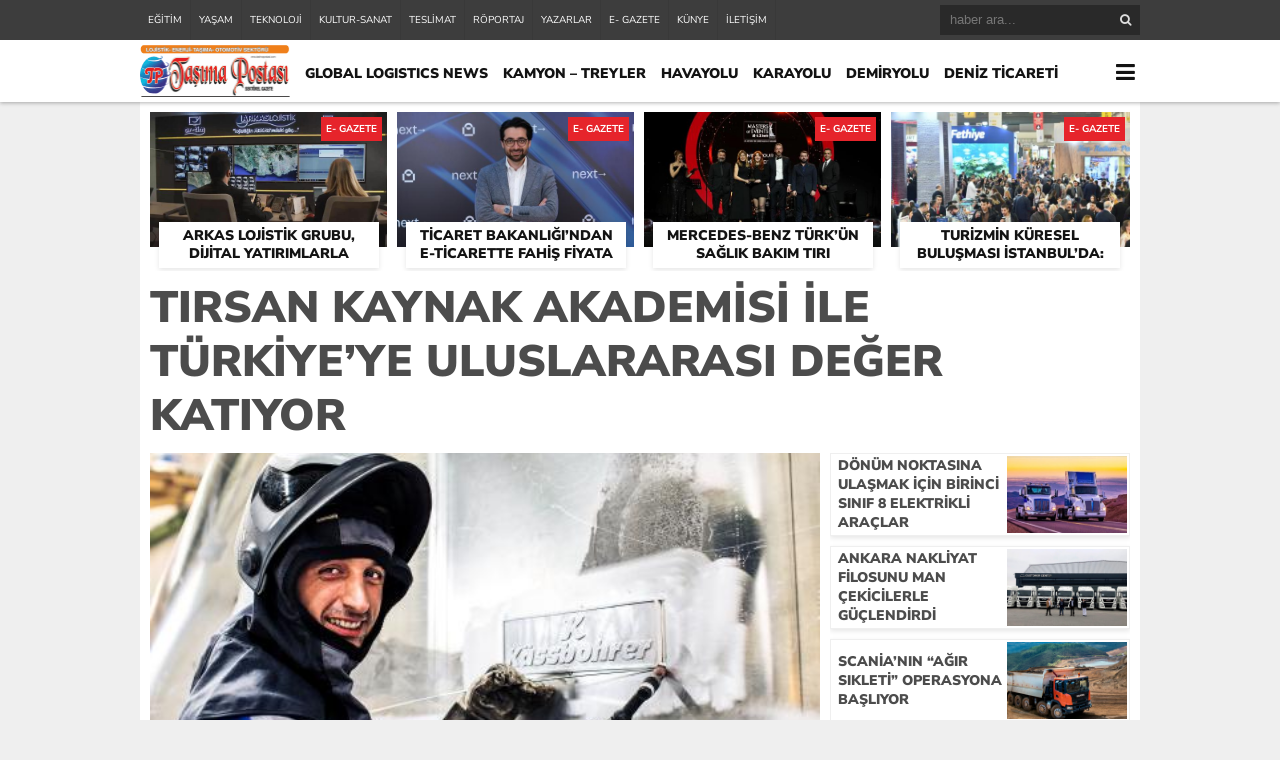

--- FILE ---
content_type: text/html; charset=UTF-8
request_url: https://tasimapostasi.com/2019/01/31/tirsan-kaynak-akademisi-ile-turkiyeye-uluslararasi-deger-katiyor/
body_size: 12519
content:
<!DOCTYPE html>
<html lang="tr">
<head>
<meta charset="utf-8">
<link rel="preload" href="https://tasimapostasi.com/wp-content/cache/fvm/min/1761213374-cssb0475971cb9dad3a918ef169d1a6f60fdce8a2be14c56679825271e21b3ba.css" as="style" media="all" /> 
<link rel="preload" href="https://tasimapostasi.com/wp-content/cache/fvm/min/1761213374-css6735371f3e202151905432987ea741593d1b2848d83fc52cda11815def935.css" as="style" media="all" />
<script data-cfasync="false">if(navigator.userAgent.match(/MSIE|Internet Explorer/i)||navigator.userAgent.match(/Trident\/7\..*?rv:11/i)){var href=document.location.href;if(!href.match(/[?&]iebrowser/)){if(href.indexOf("?")==-1){if(href.indexOf("#")==-1){document.location.href=href+"?iebrowser=1"}else{document.location.href=href.replace("#","?iebrowser=1#")}}else{if(href.indexOf("#")==-1){document.location.href=href+"&iebrowser=1"}else{document.location.href=href.replace("#","&iebrowser=1#")}}}}</script>
<script data-cfasync="false">class FVMLoader{constructor(e){this.triggerEvents=e,this.eventOptions={passive:!0},this.userEventListener=this.triggerListener.bind(this),this.delayedScripts={normal:[],async:[],defer:[]},this.allJQueries=[]}_addUserInteractionListener(e){this.triggerEvents.forEach(t=>window.addEventListener(t,e.userEventListener,e.eventOptions))}_removeUserInteractionListener(e){this.triggerEvents.forEach(t=>window.removeEventListener(t,e.userEventListener,e.eventOptions))}triggerListener(){this._removeUserInteractionListener(this),"loading"===document.readyState?document.addEventListener("DOMContentLoaded",this._loadEverythingNow.bind(this)):this._loadEverythingNow()}async _loadEverythingNow(){this._runAllDelayedCSS(),this._delayEventListeners(),this._delayJQueryReady(this),this._handleDocumentWrite(),this._registerAllDelayedScripts(),await this._loadScriptsFromList(this.delayedScripts.normal),await this._loadScriptsFromList(this.delayedScripts.defer),await this._loadScriptsFromList(this.delayedScripts.async),await this._triggerDOMContentLoaded(),await this._triggerWindowLoad(),window.dispatchEvent(new Event("wpr-allScriptsLoaded"))}_registerAllDelayedScripts(){document.querySelectorAll("script[type=fvmdelay]").forEach(e=>{e.hasAttribute("src")?e.hasAttribute("async")&&!1!==e.async?this.delayedScripts.async.push(e):e.hasAttribute("defer")&&!1!==e.defer||"module"===e.getAttribute("data-type")?this.delayedScripts.defer.push(e):this.delayedScripts.normal.push(e):this.delayedScripts.normal.push(e)})}_runAllDelayedCSS(){document.querySelectorAll("link[rel=fvmdelay]").forEach(e=>{e.setAttribute("rel","stylesheet")})}async _transformScript(e){return await this._requestAnimFrame(),new Promise(t=>{const n=document.createElement("script");let r;[...e.attributes].forEach(e=>{let t=e.nodeName;"type"!==t&&("data-type"===t&&(t="type",r=e.nodeValue),n.setAttribute(t,e.nodeValue))}),e.hasAttribute("src")?(n.addEventListener("load",t),n.addEventListener("error",t)):(n.text=e.text,t()),e.parentNode.replaceChild(n,e)})}async _loadScriptsFromList(e){const t=e.shift();return t?(await this._transformScript(t),this._loadScriptsFromList(e)):Promise.resolve()}_delayEventListeners(){let e={};function t(t,n){!function(t){function n(n){return e[t].eventsToRewrite.indexOf(n)>=0?"wpr-"+n:n}e[t]||(e[t]={originalFunctions:{add:t.addEventListener,remove:t.removeEventListener},eventsToRewrite:[]},t.addEventListener=function(){arguments[0]=n(arguments[0]),e[t].originalFunctions.add.apply(t,arguments)},t.removeEventListener=function(){arguments[0]=n(arguments[0]),e[t].originalFunctions.remove.apply(t,arguments)})}(t),e[t].eventsToRewrite.push(n)}function n(e,t){let n=e[t];Object.defineProperty(e,t,{get:()=>n||function(){},set(r){e["wpr"+t]=n=r}})}t(document,"DOMContentLoaded"),t(window,"DOMContentLoaded"),t(window,"load"),t(window,"pageshow"),t(document,"readystatechange"),n(document,"onreadystatechange"),n(window,"onload"),n(window,"onpageshow")}_delayJQueryReady(e){let t=window.jQuery;Object.defineProperty(window,"jQuery",{get:()=>t,set(n){if(n&&n.fn&&!e.allJQueries.includes(n)){n.fn.ready=n.fn.init.prototype.ready=function(t){e.domReadyFired?t.bind(document)(n):document.addEventListener("DOMContentLoaded2",()=>t.bind(document)(n))};const t=n.fn.on;n.fn.on=n.fn.init.prototype.on=function(){if(this[0]===window){function e(e){return e.split(" ").map(e=>"load"===e||0===e.indexOf("load.")?"wpr-jquery-load":e).join(" ")}"string"==typeof arguments[0]||arguments[0]instanceof String?arguments[0]=e(arguments[0]):"object"==typeof arguments[0]&&Object.keys(arguments[0]).forEach(t=>{delete Object.assign(arguments[0],{[e(t)]:arguments[0][t]})[t]})}return t.apply(this,arguments),this},e.allJQueries.push(n)}t=n}})}async _triggerDOMContentLoaded(){this.domReadyFired=!0,await this._requestAnimFrame(),document.dispatchEvent(new Event("DOMContentLoaded2")),await this._requestAnimFrame(),window.dispatchEvent(new Event("DOMContentLoaded2")),await this._requestAnimFrame(),document.dispatchEvent(new Event("wpr-readystatechange")),await this._requestAnimFrame(),document.wpronreadystatechange&&document.wpronreadystatechange()}async _triggerWindowLoad(){await this._requestAnimFrame(),window.dispatchEvent(new Event("wpr-load")),await this._requestAnimFrame(),window.wpronload&&window.wpronload(),await this._requestAnimFrame(),this.allJQueries.forEach(e=>e(window).trigger("wpr-jquery-load")),window.dispatchEvent(new Event("wpr-pageshow")),await this._requestAnimFrame(),window.wpronpageshow&&window.wpronpageshow()}_handleDocumentWrite(){const e=new Map;document.write=document.writeln=function(t){const n=document.currentScript,r=document.createRange(),i=n.parentElement;let a=e.get(n);void 0===a&&(a=n.nextSibling,e.set(n,a));const s=document.createDocumentFragment();r.setStart(s,0),s.appendChild(r.createContextualFragment(t)),i.insertBefore(s,a)}}async _requestAnimFrame(){return new Promise(e=>requestAnimationFrame(e))}static run(){const e=new FVMLoader(["keydown","mousemove","touchmove","touchstart","touchend","wheel"]);e._addUserInteractionListener(e)}}FVMLoader.run();</script>
<title>Tırsan Kaynak Akademisi İle Türkiye’ye Uluslararası Değer Katıyor &laquo; Lojistik sektörü Son dakika haber gazetesi Taşıma Postası</title>
<meta name='robots' content='max-image-preview:large' />
<link rel="alternate" type="application/rss+xml" title="Lojistik sektörü Son dakika haber gazetesi Taşıma Postası &raquo; Tırsan Kaynak Akademisi İle Türkiye’ye Uluslararası Değer Katıyor yorum beslemesi" href="https://tasimapostasi.com/2019/01/31/tirsan-kaynak-akademisi-ile-turkiyeye-uluslararasi-deger-katiyor/feed/" />
<link rel="canonical" href="https://tasimapostasi.com/2019/01/31/tirsan-kaynak-akademisi-ile-turkiyeye-uluslararasi-deger-katiyor/" />
<meta name="twitter:image" content="https://tasimapostasi.com/wp-content/uploads/2019/01/kay.jpg" />
<meta name="twitter:card" content="summary_large_image">
<meta name="twitter:title" content="Tırsan Kaynak Akademisi İle Türkiye’ye Uluslararası Değer Katıyor">
<meta property="og:title" content="Tırsan Kaynak Akademisi İle Türkiye’ye Uluslararası Değer Katıyor" />
<meta property="og:url" content="https://tasimapostasi.com/2019/01/31/tirsan-kaynak-akademisi-ile-turkiyeye-uluslararasi-deger-katiyor/" />
<meta property="og:image" content="https://tasimapostasi.com/wp-content/uploads/2019/01/kay.jpg" />
<link rel="shortcut icon" href="https://tasimapostasi.com/wp-content/uploads/2019/08/%C4%B0kon.jpg" />
<link rel="stylesheet" type="text/css" href="https://tasimapostasi.com/wp-content/cache/fvm/min/1761213374-cssb0475971cb9dad3a918ef169d1a6f60fdce8a2be14c56679825271e21b3ba.css" media="all"/>
<script type="text/javascript" src="https://tasimapostasi.com/wp-content/themes/theHaberV4/cssjs/jquery.min.js"></script>
<script type="text/javascript"> var temaurl = 'https://tasimapostasi.com/wp-content/themes/theHaberV4'; var tarayicibildirimleri = 'false'; </script>
<script type="text/javascript" src="https://tasimapostasi.com/wp-content/themes/theHaberV4/cssjs/swiper.min.js"></script>
<link rel='stylesheet' id='wp-block-library-css' href='https://tasimapostasi.com/wp-content/cache/fvm/min/1761213374-css6735371f3e202151905432987ea741593d1b2848d83fc52cda11815def935.css' type='text/css' media='all' />
<style id='global-styles-inline-css' type='text/css' media="all">body{--wp--preset--color--black:#000000;--wp--preset--color--cyan-bluish-gray:#abb8c3;--wp--preset--color--white:#ffffff;--wp--preset--color--pale-pink:#f78da7;--wp--preset--color--vivid-red:#cf2e2e;--wp--preset--color--luminous-vivid-orange:#ff6900;--wp--preset--color--luminous-vivid-amber:#fcb900;--wp--preset--color--light-green-cyan:#7bdcb5;--wp--preset--color--vivid-green-cyan:#00d084;--wp--preset--color--pale-cyan-blue:#8ed1fc;--wp--preset--color--vivid-cyan-blue:#0693e3;--wp--preset--color--vivid-purple:#9b51e0;--wp--preset--gradient--vivid-cyan-blue-to-vivid-purple:linear-gradient(135deg,rgba(6,147,227,1) 0%,rgb(155,81,224) 100%);--wp--preset--gradient--light-green-cyan-to-vivid-green-cyan:linear-gradient(135deg,rgb(122,220,180) 0%,rgb(0,208,130) 100%);--wp--preset--gradient--luminous-vivid-amber-to-luminous-vivid-orange:linear-gradient(135deg,rgba(252,185,0,1) 0%,rgba(255,105,0,1) 100%);--wp--preset--gradient--luminous-vivid-orange-to-vivid-red:linear-gradient(135deg,rgba(255,105,0,1) 0%,rgb(207,46,46) 100%);--wp--preset--gradient--very-light-gray-to-cyan-bluish-gray:linear-gradient(135deg,rgb(238,238,238) 0%,rgb(169,184,195) 100%);--wp--preset--gradient--cool-to-warm-spectrum:linear-gradient(135deg,rgb(74,234,220) 0%,rgb(151,120,209) 20%,rgb(207,42,186) 40%,rgb(238,44,130) 60%,rgb(251,105,98) 80%,rgb(254,248,76) 100%);--wp--preset--gradient--blush-light-purple:linear-gradient(135deg,rgb(255,206,236) 0%,rgb(152,150,240) 100%);--wp--preset--gradient--blush-bordeaux:linear-gradient(135deg,rgb(254,205,165) 0%,rgb(254,45,45) 50%,rgb(107,0,62) 100%);--wp--preset--gradient--luminous-dusk:linear-gradient(135deg,rgb(255,203,112) 0%,rgb(199,81,192) 50%,rgb(65,88,208) 100%);--wp--preset--gradient--pale-ocean:linear-gradient(135deg,rgb(255,245,203) 0%,rgb(182,227,212) 50%,rgb(51,167,181) 100%);--wp--preset--gradient--electric-grass:linear-gradient(135deg,rgb(202,248,128) 0%,rgb(113,206,126) 100%);--wp--preset--gradient--midnight:linear-gradient(135deg,rgb(2,3,129) 0%,rgb(40,116,252) 100%);--wp--preset--duotone--dark-grayscale:url('#wp-duotone-dark-grayscale');--wp--preset--duotone--grayscale:url('#wp-duotone-grayscale');--wp--preset--duotone--purple-yellow:url('#wp-duotone-purple-yellow');--wp--preset--duotone--blue-red:url('#wp-duotone-blue-red');--wp--preset--duotone--midnight:url('#wp-duotone-midnight');--wp--preset--duotone--magenta-yellow:url('#wp-duotone-magenta-yellow');--wp--preset--duotone--purple-green:url('#wp-duotone-purple-green');--wp--preset--duotone--blue-orange:url('#wp-duotone-blue-orange');--wp--preset--font-size--small:13px;--wp--preset--font-size--medium:20px;--wp--preset--font-size--large:36px;--wp--preset--font-size--x-large:42px}.has-black-color{color:var(--wp--preset--color--black)!important}.has-cyan-bluish-gray-color{color:var(--wp--preset--color--cyan-bluish-gray)!important}.has-white-color{color:var(--wp--preset--color--white)!important}.has-pale-pink-color{color:var(--wp--preset--color--pale-pink)!important}.has-vivid-red-color{color:var(--wp--preset--color--vivid-red)!important}.has-luminous-vivid-orange-color{color:var(--wp--preset--color--luminous-vivid-orange)!important}.has-luminous-vivid-amber-color{color:var(--wp--preset--color--luminous-vivid-amber)!important}.has-light-green-cyan-color{color:var(--wp--preset--color--light-green-cyan)!important}.has-vivid-green-cyan-color{color:var(--wp--preset--color--vivid-green-cyan)!important}.has-pale-cyan-blue-color{color:var(--wp--preset--color--pale-cyan-blue)!important}.has-vivid-cyan-blue-color{color:var(--wp--preset--color--vivid-cyan-blue)!important}.has-vivid-purple-color{color:var(--wp--preset--color--vivid-purple)!important}.has-black-background-color{background-color:var(--wp--preset--color--black)!important}.has-cyan-bluish-gray-background-color{background-color:var(--wp--preset--color--cyan-bluish-gray)!important}.has-white-background-color{background-color:var(--wp--preset--color--white)!important}.has-pale-pink-background-color{background-color:var(--wp--preset--color--pale-pink)!important}.has-vivid-red-background-color{background-color:var(--wp--preset--color--vivid-red)!important}.has-luminous-vivid-orange-background-color{background-color:var(--wp--preset--color--luminous-vivid-orange)!important}.has-luminous-vivid-amber-background-color{background-color:var(--wp--preset--color--luminous-vivid-amber)!important}.has-light-green-cyan-background-color{background-color:var(--wp--preset--color--light-green-cyan)!important}.has-vivid-green-cyan-background-color{background-color:var(--wp--preset--color--vivid-green-cyan)!important}.has-pale-cyan-blue-background-color{background-color:var(--wp--preset--color--pale-cyan-blue)!important}.has-vivid-cyan-blue-background-color{background-color:var(--wp--preset--color--vivid-cyan-blue)!important}.has-vivid-purple-background-color{background-color:var(--wp--preset--color--vivid-purple)!important}.has-black-border-color{border-color:var(--wp--preset--color--black)!important}.has-cyan-bluish-gray-border-color{border-color:var(--wp--preset--color--cyan-bluish-gray)!important}.has-white-border-color{border-color:var(--wp--preset--color--white)!important}.has-pale-pink-border-color{border-color:var(--wp--preset--color--pale-pink)!important}.has-vivid-red-border-color{border-color:var(--wp--preset--color--vivid-red)!important}.has-luminous-vivid-orange-border-color{border-color:var(--wp--preset--color--luminous-vivid-orange)!important}.has-luminous-vivid-amber-border-color{border-color:var(--wp--preset--color--luminous-vivid-amber)!important}.has-light-green-cyan-border-color{border-color:var(--wp--preset--color--light-green-cyan)!important}.has-vivid-green-cyan-border-color{border-color:var(--wp--preset--color--vivid-green-cyan)!important}.has-pale-cyan-blue-border-color{border-color:var(--wp--preset--color--pale-cyan-blue)!important}.has-vivid-cyan-blue-border-color{border-color:var(--wp--preset--color--vivid-cyan-blue)!important}.has-vivid-purple-border-color{border-color:var(--wp--preset--color--vivid-purple)!important}.has-vivid-cyan-blue-to-vivid-purple-gradient-background{background:var(--wp--preset--gradient--vivid-cyan-blue-to-vivid-purple)!important}.has-light-green-cyan-to-vivid-green-cyan-gradient-background{background:var(--wp--preset--gradient--light-green-cyan-to-vivid-green-cyan)!important}.has-luminous-vivid-amber-to-luminous-vivid-orange-gradient-background{background:var(--wp--preset--gradient--luminous-vivid-amber-to-luminous-vivid-orange)!important}.has-luminous-vivid-orange-to-vivid-red-gradient-background{background:var(--wp--preset--gradient--luminous-vivid-orange-to-vivid-red)!important}.has-very-light-gray-to-cyan-bluish-gray-gradient-background{background:var(--wp--preset--gradient--very-light-gray-to-cyan-bluish-gray)!important}.has-cool-to-warm-spectrum-gradient-background{background:var(--wp--preset--gradient--cool-to-warm-spectrum)!important}.has-blush-light-purple-gradient-background{background:var(--wp--preset--gradient--blush-light-purple)!important}.has-blush-bordeaux-gradient-background{background:var(--wp--preset--gradient--blush-bordeaux)!important}.has-luminous-dusk-gradient-background{background:var(--wp--preset--gradient--luminous-dusk)!important}.has-pale-ocean-gradient-background{background:var(--wp--preset--gradient--pale-ocean)!important}.has-electric-grass-gradient-background{background:var(--wp--preset--gradient--electric-grass)!important}.has-midnight-gradient-background{background:var(--wp--preset--gradient--midnight)!important}.has-small-font-size{font-size:var(--wp--preset--font-size--small)!important}.has-medium-font-size{font-size:var(--wp--preset--font-size--medium)!important}.has-large-font-size{font-size:var(--wp--preset--font-size--large)!important}.has-x-large-font-size{font-size:var(--wp--preset--font-size--x-large)!important}</style> 
<style media="all">#siteGenel{margin:0 auto 0 auto!important}body{background:#efefef!important}#header{background:#ffffff!important}#ustSondakika{background:#e6242b!important}.sondkBaslik,.sondk a,.sondk-ileri,.sondk-geri{color:#ffffff!important}.ustMenu1 ul li a,button.dropbtn{color:#131313!important}.ustMenu1 ul li a:hover,button.dropbtn:hover,button.dropbtn:focus{color:#e6242b!important}</style>
</head>
<body><div class="alerttt" style="display: none;"><a href="https://tasimapostasi.com" title="Lojistik sektörü Son dakika haber gazetesi Taşıma Postası"><img src="https://tasimapostasi.com/wp-content/themes/theHaberV4/images/logo.png" alt="haberdar ol" width="70" height="24"/></a><strong>İlk Sen Haberdar Ol!</strong><span>Web bildirim ile, önemli gelişmelerden anında haberdar olmak ister misiniz?</span><div class="sil"></div><a class="hayir" onclick="haberbildirimHayir()" title="Daha Sonra">Daha Sonra</a><a class="evet" onclick="haberbildirimEvet()" title="Bildirimleri Al">Bildirimleri Al</a></div><div style="width: 100%; height: 40px; background: #3d3d3d;position: relative;z-index: 9999;"><div style="margin: 0px auto; width: 1000px; height: 40px; background: #3d3d3d;"><div class="menu-ust-menu-container"><ul id="menu-ust-menu" class="tMenu"><li id="menu-item-9095" class="menu-item menu-item-type-taxonomy menu-item-object-category menu-item-9095"><a href="https://tasimapostasi.com/category/egitim/">EĞİTİM</a></li><li id="menu-item-9101" class="menu-item menu-item-type-taxonomy menu-item-object-category menu-item-9101"><a href="https://tasimapostasi.com/category/yasam/">YAŞAM</a></li><li id="menu-item-9099" class="menu-item menu-item-type-taxonomy menu-item-object-category menu-item-9099"><a href="https://tasimapostasi.com/category/teknoloji/">TEKNOLOJİ</a></li><li id="menu-item-9096" class="menu-item menu-item-type-taxonomy menu-item-object-category menu-item-9096"><a href="https://tasimapostasi.com/category/kultur-sanat/">KULTUR-SANAT</a></li><li id="menu-item-9100" class="menu-item menu-item-type-taxonomy menu-item-object-category menu-item-9100"><a href="https://tasimapostasi.com/category/teslimat/">TESLİMAT</a></li><li id="menu-item-9097" class="menu-item menu-item-type-taxonomy menu-item-object-category menu-item-9097"><a href="https://tasimapostasi.com/category/roportaj/">RÖPORTAJ</a></li><li id="menu-item-9094" class="menu-item menu-item-type-post_type menu-item-object-page menu-item-9094"><a href="https://tasimapostasi.com/yazarlar/">YAZARLAR</a></li><li id="menu-item-9098" class="menu-item menu-item-type-taxonomy menu-item-object-category menu-item-9098"><a href="https://tasimapostasi.com/category/e-gazete/">E- GAZETE</a></li><li id="menu-item-9092" class="menu-item menu-item-type-post_type menu-item-object-page menu-item-9092"><a href="https://tasimapostasi.com/kunye/">KÜNYE</a></li><li id="menu-item-9093" class="menu-item menu-item-type-post_type menu-item-object-page menu-item-9093"><a href="https://tasimapostasi.com/iletisim/">İLETİŞİM</a></li></ul></div><div class="ustSag"><form method="get" id="searchform" class="aramayap cf" action="https://tasimapostasi.com/"><input type="text" value="" placeholder="haber ara..." name="s" id="s" /><button type="submit" class="s"></button></form></div></div></div><div class="temizle"></div><div id="header"><div style="margin: 0px auto; width: 1000px; height: auto; overflow: hidden;"><div class="logoAlani"><a href="https://tasimapostasi.com" title="Lojistik sektörü Son dakika haber gazetesi Taşıma Postası"><img src="https://tasimapostasi.com/wp-content/themes/theHaberV4/images/logo.png" alt="Lojistik sektörü Son dakika haber gazetesi Taşıma Postası" width="150" height="52"/></a></div><div class="ustMenu1"><div class="menu-top-menu-container"><ul id="menu-top-menu" class="menu"><li id="menu-item-9107" class="menu-item menu-item-type-taxonomy menu-item-object-category menu-item-9107"><a href="https://tasimapostasi.com/category/global-logistics-news/">GLOBAL LOGISTICS NEWS</a></li><li id="menu-item-9110" class="menu-item menu-item-type-taxonomy menu-item-object-category current-post-ancestor current-menu-parent current-post-parent menu-item-9110"><a href="https://tasimapostasi.com/category/kamyon-treyler/">KAMYON &#8211; TREYLER</a></li><li id="menu-item-9109" class="menu-item menu-item-type-taxonomy menu-item-object-category menu-item-9109"><a href="https://tasimapostasi.com/category/havayolu/">HAVAYOLU</a></li><li id="menu-item-9111" class="menu-item menu-item-type-taxonomy menu-item-object-category menu-item-9111"><a href="https://tasimapostasi.com/category/karayolu/">KARAYOLU</a></li><li id="menu-item-9103" class="menu-item menu-item-type-taxonomy menu-item-object-category menu-item-9103"><a href="https://tasimapostasi.com/category/demiryolu/">DEMİRYOLU</a></li><li id="menu-item-9104" class="menu-item menu-item-type-taxonomy menu-item-object-category menu-item-9104"><a href="https://tasimapostasi.com/category/deniz-ticareti/">DENİZ TİCARETİ</a></li><li id="menu-item-9116" class="menu-item menu-item-type-taxonomy menu-item-object-category menu-item-9116"><a href="https://tasimapostasi.com/category/otobus/">OTOBÜS</a></li><li id="menu-item-9118" class="menu-item menu-item-type-taxonomy menu-item-object-category menu-item-9118"><a href="https://tasimapostasi.com/category/otomotiv/">OTOMOTİV</a></li><li id="menu-item-9102" class="menu-item menu-item-type-taxonomy menu-item-object-category menu-item-9102"><a href="https://tasimapostasi.com/category/bilgi-bankasi/">BİLGİ BANKASI</a></li><li id="menu-item-9108" class="menu-item menu-item-type-taxonomy menu-item-object-category menu-item-9108"><a href="https://tasimapostasi.com/category/hafif-ticari/">HAFİF TİCARİ</a></li><li id="menu-item-9112" class="menu-item menu-item-type-taxonomy menu-item-object-category menu-item-9112"><a href="https://tasimapostasi.com/category/kombine/">KOMBİNE</a></li><li id="menu-item-9114" class="menu-item menu-item-type-taxonomy menu-item-object-category menu-item-9114"><a href="https://tasimapostasi.com/category/lastik-sektoru/">LASTİK SEKTÖRÜ</a></li><li id="menu-item-9115" class="menu-item menu-item-type-taxonomy menu-item-object-category menu-item-9115"><a href="https://tasimapostasi.com/category/oto-test/">OTO-TEST</a></li><li id="menu-item-9119" class="menu-item menu-item-type-taxonomy menu-item-object-category menu-item-9119"><a href="https://tasimapostasi.com/category/ozel-haber/">ÖZEL HABER</a></li><li id="menu-item-9120" class="menu-item menu-item-type-taxonomy menu-item-object-category menu-item-9120"><a href="https://tasimapostasi.com/category/ralli/">RALLİ</a></li><li id="menu-item-9122" class="menu-item menu-item-type-taxonomy menu-item-object-category menu-item-9122"><a href="https://tasimapostasi.com/category/e-gazete/">E- GAZETE</a></li><li id="menu-item-9124" class="menu-item menu-item-type-taxonomy menu-item-object-category menu-item-9124"><a href="https://tasimapostasi.com/category/teslimat/">TESLİMAT</a></li><li id="menu-item-9125" class="menu-item menu-item-type-taxonomy menu-item-object-category menu-item-9125"><a href="https://tasimapostasi.com/category/yan-sanayi/">YAN SANAYİ</a></li><li id="menu-item-9127" class="menu-item menu-item-type-taxonomy menu-item-object-category menu-item-9127"><a href="https://tasimapostasi.com/category/yat-yelken-marina/">YAT-YELKEN-MARİNA</a></li><li id="menu-item-9128" class="menu-item menu-item-type-taxonomy menu-item-object-category menu-item-9128"><a href="https://tasimapostasi.com/category/yolcu-tasimaciligi/">YOLCU TAŞIMACILIĞI</a></li></ul></div></div><div class="dropdown"><button onclick="myFunction()" class="dropbtn"></button><div id="myDropdown" class="dropdown-content"><div class="menu-top-menu-container"><ul id="menu-top-menu-1" class=""><li class="menu-item menu-item-type-taxonomy menu-item-object-category menu-item-9107"><a href="https://tasimapostasi.com/category/global-logistics-news/">GLOBAL LOGISTICS NEWS</a></li><li class="menu-item menu-item-type-taxonomy menu-item-object-category current-post-ancestor current-menu-parent current-post-parent menu-item-9110"><a href="https://tasimapostasi.com/category/kamyon-treyler/">KAMYON &#8211; TREYLER</a></li><li class="menu-item menu-item-type-taxonomy menu-item-object-category menu-item-9109"><a href="https://tasimapostasi.com/category/havayolu/">HAVAYOLU</a></li><li class="menu-item menu-item-type-taxonomy menu-item-object-category menu-item-9111"><a href="https://tasimapostasi.com/category/karayolu/">KARAYOLU</a></li><li class="menu-item menu-item-type-taxonomy menu-item-object-category menu-item-9103"><a href="https://tasimapostasi.com/category/demiryolu/">DEMİRYOLU</a></li><li class="menu-item menu-item-type-taxonomy menu-item-object-category menu-item-9104"><a href="https://tasimapostasi.com/category/deniz-ticareti/">DENİZ TİCARETİ</a></li><li class="menu-item menu-item-type-taxonomy menu-item-object-category menu-item-9116"><a href="https://tasimapostasi.com/category/otobus/">OTOBÜS</a></li><li class="menu-item menu-item-type-taxonomy menu-item-object-category menu-item-9118"><a href="https://tasimapostasi.com/category/otomotiv/">OTOMOTİV</a></li><li class="menu-item menu-item-type-taxonomy menu-item-object-category menu-item-9102"><a href="https://tasimapostasi.com/category/bilgi-bankasi/">BİLGİ BANKASI</a></li><li class="menu-item menu-item-type-taxonomy menu-item-object-category menu-item-9108"><a href="https://tasimapostasi.com/category/hafif-ticari/">HAFİF TİCARİ</a></li><li class="menu-item menu-item-type-taxonomy menu-item-object-category menu-item-9112"><a href="https://tasimapostasi.com/category/kombine/">KOMBİNE</a></li><li class="menu-item menu-item-type-taxonomy menu-item-object-category menu-item-9114"><a href="https://tasimapostasi.com/category/lastik-sektoru/">LASTİK SEKTÖRÜ</a></li><li class="menu-item menu-item-type-taxonomy menu-item-object-category menu-item-9115"><a href="https://tasimapostasi.com/category/oto-test/">OTO-TEST</a></li><li class="menu-item menu-item-type-taxonomy menu-item-object-category menu-item-9119"><a href="https://tasimapostasi.com/category/ozel-haber/">ÖZEL HABER</a></li><li class="menu-item menu-item-type-taxonomy menu-item-object-category menu-item-9120"><a href="https://tasimapostasi.com/category/ralli/">RALLİ</a></li><li class="menu-item menu-item-type-taxonomy menu-item-object-category menu-item-9122"><a href="https://tasimapostasi.com/category/e-gazete/">E- GAZETE</a></li><li class="menu-item menu-item-type-taxonomy menu-item-object-category menu-item-9124"><a href="https://tasimapostasi.com/category/teslimat/">TESLİMAT</a></li><li class="menu-item menu-item-type-taxonomy menu-item-object-category menu-item-9125"><a href="https://tasimapostasi.com/category/yan-sanayi/">YAN SANAYİ</a></li><li class="menu-item menu-item-type-taxonomy menu-item-object-category menu-item-9127"><a href="https://tasimapostasi.com/category/yat-yelken-marina/">YAT-YELKEN-MARİNA</a></li><li class="menu-item menu-item-type-taxonomy menu-item-object-category menu-item-9128"><a href="https://tasimapostasi.com/category/yolcu-tasimaciligi/">YOLCU TAŞIMACILIĞI</a></li></ul></div></div></div></div></div><div class="temizle"></div><div style="width: 1000px;margin: 0px auto;background: #fff;z-index: 10;position: relative;"></div><div id="siteGenel"><div style="width: 980px; height: auto; overflow: hidden; display: block; margin-bottom: 10px;"><div class="surManset"><a href="https://tasimapostasi.com/2026/01/20/arkas-lojistik-grubu-dijital-yatirimlarla-operasyonel-gucunu-artiriyor/" title="Arkas Lojistik Grubu, Dijital Yatırımlarla Operasyonel Gücünü Artırıyor"><div class="resim2" style="background-image: url(https://tasimapostasi.com/wp-content/uploads/2026/01/Arcell_ARTIM-2-597x336.jpg);"></div><h4>Arkas Lojistik Grubu, Dijital Yatırımlarla Operasyonel Gücünü Artırıyor</h4></a><div class="kategoriSur">E- GAZETE</div></div><div class="surManset"><a href="https://tasimapostasi.com/2026/01/20/ticaret-bakanligindan-e-ticarette-fahis-fiyata-net-mudahale-sektorde-adil-rekabetin-guclenmesi/" title="Ticaret Bakanlığı’ndan E-Ticarette Fahiş Fiyata Net Müdahale Sektörde Adil Rekabetin Güçlenmesi,"><div class="resim2" style="background-image: url(https://tasimapostasi.com/wp-content/uploads/2026/01/Sinan-Akdal-ideasoft-CEO-504x336.jpg);"></div><h4>Ticaret Bakanlığı’ndan E-Ticarette Fahiş Fiyata Net Müdahale Sektörde Adil Rekabetin Güçlenmesi,</h4></a><div class="kategoriSur">E- GAZETE</div></div><div class="surManset"><a href="https://tasimapostasi.com/2026/01/20/mercedes-benz-turkun-saglik-bakim-tiri-projesine-en-iyi-roadshow-odulu/" title="Mercedes-Benz Türk’ün Sağlık Bakım Tırı Projesine “En İyi Roadshow” Ödülü"><div class="resim2" style="background-image: url(https://tasimapostasi.com/wp-content/uploads/2026/01/Mercedes-Benz-Turkun-Saglik-Bakim-Tiri-Projesine-En-Iyi-Roadshow-Odulu-533x336.jpg);"></div><h4>Mercedes-Benz Türk’ün Sağlık Bakım Tırı Projesine “En İyi Roadshow” Ödülü</h4></a><div class="kategoriSur">E- GAZETE</div></div><div class="surManset"><a href="https://tasimapostasi.com/2026/01/18/turizmin-kuresel-bulusmasi-istanbulda-emitt-2026-istanbul-fuar-merkezinde/" title="Turizmin Küresel Buluşması İstanbul’da: EMITT 2026 İstanbul Fuar Merkezi’nde!"><div class="resim2" style="background-image: url(https://tasimapostasi.com/wp-content/uploads/2026/01/Emitt-Fuari-1-504x336.jpg);"></div><h4>Turizmin Küresel Buluşması İstanbul’da: EMITT 2026 İstanbul Fuar Merkezi’nde!</h4></a><div class="kategoriSur">E- GAZETE</div></div></div><div class="temizle"></div><div class="detayBaslik"><h1 itemprop="headline">Tırsan Kaynak Akademisi İle Türkiye’ye Uluslararası Değer Katıyor</h1><h2 itemprop="description"></h2></div><div class="temizle"></div><div id="solBlok"><div class="detayHaber"><div class="resim4" style="background-image: url(https://tasimapostasi.com/wp-content/uploads/2019/01/kay-504x336.jpg); margin-bottom: 0px; position:relative!important;"></div><div class="haberEklendi"><span>Bu haber 31 Ocak 2019 - 10:14 'de eklendi ve</span> <strong></strong> <span>kez görüntülendi.</span></div><div style="margin: 0px 0px 10px 0px; width: 670px; height: auto; overflow: hidden; display: block;"><div class="singleFacebook"><a target="_blank" href="http://www.facebook.com/share.php?u=https://tasimapostasi.com/2019/01/31/tirsan-kaynak-akademisi-ile-turkiyeye-uluslararasi-deger-katiyor/" title="facebook"><i class="fa fa-facebook"></i></a></div><div class="singleTwitter"><a target="_blank" href="http://twitter.com/intent/tweet?text=Tırsan Kaynak Akademisi İle Türkiye’ye Uluslararası Değer Katıyor&url=https://tasimapostasi.com/2019/01/31/tirsan-kaynak-akademisi-ile-turkiyeye-uluslararasi-deger-katiyor/" title="twitter"><i class="fa fa-twitter"></i></a></div><div class="singleLinkedin"><a target="_blank" href="http://www.linkedin.com/shareArticle?mini=true&url=https://tasimapostasi.com/2019/01/31/tirsan-kaynak-akademisi-ile-turkiyeye-uluslararasi-deger-katiyor/" title="linkedin"><i class="fa fa-linkedin"></i></a></div><div class="singleYorum"><a href="https://tasimapostasi.com/2019/01/31/tirsan-kaynak-akademisi-ile-turkiyeye-uluslararasi-deger-katiyor/#respond" title="yorum yaz"><i class="fa fa-comments"></i></a></div><div style="float: right;width: auto; height: auto; overflow: hidden; display:block;"><a href="javascript:;" id="increase-font" class="buku"><i class="fa fa-plus" aria-hidden="true"></i></a><a href="javascript:;" id="decrease-font" class="buku"><i class="fa fa-minus" aria-hidden="true"></i></a></div></div><div class="temizle"></div><div itemprop="articleBody" class="habericiResim"><p>Tırsan Kaynak Akademisi İle Türkiye’ye Uluslararası Değer Katıyor<br />Türk treyler sektörünün 42 yıldır aralıksız lideri Tırsan, 2013’te kurduğu Kässbohrer Kaynak Akademisi ile 478 kaynak çalışanına, uluslararası geçerliliğe sahip 642 sertifika kazandırdı. En kaliteli ürünleri, malzeme ve işçiliği müşterilerine standart olarak sunan Tırsan, teorik ve pratik eğitimleri bir arada sunarak yetkin, uluslararası sertifikaya sahip kaynak uzmanı çalışanlar yetiştirmeye devam ediyor.<br />Avrupa’nın en geniş ürün gamını üreten Tırsan, özellikle tanker ve silo ürünleri ile segmentine öncülük etmektedir. ADR başta olmak üzere, her türlü uluslararası sertifikaya uygun üretim yapan Tırsan, işçilik kalitesini en yüksek seviyeye çıkarmak ve uluslararası normlarda araç üretmek için Kässbohrer Kaynak Akademisi’ni 2013 yılında hayata geçirdi. Çalışanların yetkinliklerini uluslararası düzeyde geliştiren akademi, son 6 yılda 478 çalışanına uluslararası geçerliliğe sahip 642 sertifika kazandırdı.<br />Teorik ve pratik eğitimlerin bir arada sunulduğu akademide, eğitimler kaynak mühendisleri tarafından veriliyor. 2 gün teorik eğitim, 1 gün sanal eğitim ve 10 gün pratik eğitim alan kaynakçılar arasından başarılı olanlar, eğitimin sonunda TÜV, DEKRA, TSE ve TDT sertifikaları almaya hak kazanıyor. Kaynak Akademisi sadece üretim için uzman çalışan yetiştirmekle kalmıyor, kaynak akademisi mezunu uzman çalışanlar kazandıkları uluslararası sertifikalar ile Tırsan&#8217;ın yurt içi-yurt dışı servislerinde ve iş ortaklarının tesislerinde de çalışma imkanı buluyor.<br />Eğitimde En Son Dijital Teknolojilerden Faydalanıyoruz<br />Kässbohrer Kaynak Akademisi eğitimlerinde, kursiyerlerin kendini üretim hattındaymış gibi algılamasını sağlayan 3 boyutlu sanal gerçeklik uygulamasıyla gaz altı kaynak tekniklerini uygulamalı olarak öğreten simülasyon ekipmanının yanı sıra gerçek kaynak makineleri kullanılıyor.<br />Tırsan, Türkiye’de Uluslararası Standartların Uygulanmasına Öncülük Ediyor<br />Türkiye’nin en çok tercih edilen ADR’li treylerlerini üreten Tırsan, başta Almanya olmak üzere, uluslararası standartlara uygun olarak Avrupa ülkelerine ve Rusya’ya tehlikeli ve kimyevi madde taşımacılığına uygun treyler üreten lider treyler üreticisi konumunda bulunuyor.<br />Dünya için üreten Tırsan, ADR ve uluslararası standartları mevzuat değişikliğinden önce Türkiye&#8217;de uygulayarak müşterilerin toplam sahip olma maliyetini aşağıya çekerek karayolu taşımacılığının önünü açtı. Müşterilerine en kaliteli ürün ve hizmetleri sunan Tırsan, son teknoloji eğitim imkanlarını kullanan Kaynak Akademisi ile sektöre değer katmaya devam edecek.</p>
<script type="text/javascript">var minFont = 16;var maxFont = 36;$('#increase-font').bind('click', function(){var p = $('.detayHaber p');for(i=0; i < p.length; i++) {if(p[i].style.fontSize) {var s = parseInt(p[i].style.fontSize.replace("px",""));} else {var s = 16;}if(s!=maxFont) {s += 1;}p[i].style.fontSize = s+"px"
}return false;});$('#decrease-font').bind('click', function(){var p = $('.detayHaber p');for(i=0; i < p.length; i++) {if(p[i].style.fontSize) {var s = parseInt(p[i].style.fontSize.replace("px",""));} else {var s = 16;}if(s!=minFont) {s -= 1;}p[i].style.fontSize = s+"px"
}return false;});</script>
</div></div><div class="temizle"></div><div class="detayEtiket"></div><div class="temizle"></div><div style="width: 670px; height: auto; overflow: hidden; display: block; margin-bottom: 15px;"><div class="sablon4ek"><a href="https://tasimapostasi.com/2020/12/02/yilin-kamyonu-the-international-truck-of-the-year-2021-kisaca-en-iyisi-man-tgx/" title="‘Yılın Kamyonu – The International Truck of the Year 2021’ “Kısaca en iyisi”: MAN TGX"><div class="resim13" style="background-image: url(https://tasimapostasi.com/wp-content/uploads/2020/12/1606891449_MAN_TGX_IToY_2021__2_-189x126.jpg);"></div><strong>‘Yılın Kamyonu – The International Truck of the Year 2021’ “Kısaca en iyisi”: MAN TGX</strong></a></div> <div class="sablon4ek"><a href="https://tasimapostasi.com/2020/11/30/azem-lojistik-filosunu-volvo-trucks-ile-guclendirmeye-devam-ediyor/" title="Azem Lojistik, filosunu Volvo Trucks ile güçlendirmeye devam ediyor"><div class="resim13" style="background-image: url(https://tasimapostasi.com/wp-content/uploads/2020/11/1606473163_Volvo_Trucks_Azem_Teslimat-189x115.jpg);"></div><strong>Azem Lojistik, filosunu Volvo Trucks ile güçlendirmeye devam ediyor</strong></a></div> <div class="sablon4ek"><a href="https://tasimapostasi.com/2020/11/26/renault-trucks-akademi-canli-sanal-egitimler-ile-fark-yaratti/" title="RENAULT TRUCKS AKADEMİ, CANLI SANAL EĞİTİMLER İLE FARK YARATTI"><div class="resim13" style="background-image: url(https://tasimapostasi.com/wp-content/uploads/2020/11/1606292707_Renault_Trucks_Akademi_Canli_Sinif_Uygulamasi_Gorsel_1-176x132.jpg);"></div><strong>RENAULT TRUCKS AKADEMİ, CANLI SANAL EĞİTİMLER İLE FARK YARATTI</strong></a></div> <div class="sablon4ek"><a href="https://tasimapostasi.com/2020/11/11/scania-pazardan-fazla-buyudu/" title="Scania, Pazardan Fazla Büyüdü"><div class="resim13" style="background-image: url(https://tasimapostasi.com/wp-content/uploads/2020/11/Scania_Bayazit-Canbulat-1-97x132.jpg);"></div><strong>Scania, Pazardan Fazla Büyüdü</strong></a></div> </div><div class="temizle"></div></div><div id="sagBlok"><div style="width: 300px; height: auto; overflow: hidden; display: block; margin-bottom: 10px;"><div class="yanSablon4"><a href="https://tasimapostasi.com/2020/11/10/donum-noktasina-ulasmak-icin-birinci-sinif-8-elektrikli-araclar/" title="Dönüm Noktasına Ulaşmak İçin Birinci Sınıf 8 Elektrikli Araçlar"><div class="resim13" style="background-image: url(https://tasimapostasi.com/wp-content/uploads/2020/11/8bd1a99b9a1ad83f7b4bfbeebb658d28-634x336.jpg);"></div><strong>Dönüm Noktasına Ulaşmak İçin Birinci Sınıf 8 Elektrikli Araçlar</strong></a></div><div class="yanSablon4"><a href="https://tasimapostasi.com/2020/11/09/ankara-nakliyat-filosunu-man-cekicilerle-guclendirdi/" title="Ankara Nakliyat filosunu MAN çekicilerle güçlendirdi"><div class="resim13" style="background-image: url(https://tasimapostasi.com/wp-content/uploads/2020/11/1604912823_MAN_Ankara_Nakliyat__2_-600x336.jpg);"></div><strong>Ankara Nakliyat filosunu MAN çekicilerle güçlendirdi</strong></a></div><div class="yanSablon4"><a href="https://tasimapostasi.com/2020/11/06/scanianin-agir-sikleti-operasyona-basliyor/" title="Scania’nın “Ağır Sıkleti” Operasyona Başlıyor"><div class="resim13" style="background-image: url(https://tasimapostasi.com/wp-content/uploads/2020/11/Scania-insaat-serisi-2-598x336.jpg);"></div><strong>Scania’nın “Ağır Sıkleti” Operasyona Başlıyor</strong></a></div><div class="yanSablon4"><a href="https://tasimapostasi.com/2020/11/05/daf-trucks-2021-yili-irlanda-filo-kamyonu-markasi-odulunu-kazandi/" title="DAF Trucks &#8220;2021 Yılı İrlanda Filo Kamyonu Markası&#8221; ödülünü kazandı"><div class="resim13" style="background-image: url(https://tasimapostasi.com/wp-content/uploads/2020/11/DAF_Trucks_crowned_Irish_Fleet_Truck_Brand_of_the_Year-web-670x227.jpg);"></div><strong>DAF Trucks &#8220;2021 Yılı İrlanda Filo Kamyonu Markası&#8221; ödülünü kazandı</strong></a></div><div class="yanSablon4"><a href="https://tasimapostasi.com/2020/11/05/krone-treyler-inovasyon-2021-odullerinde-guvenlik-kategorisinde-odulun-sahibi-oldu/" title="Krone, Treyler İnovasyon 2021 Ödülleri’nde Güvenlik Kategorisinde Ödülün Sahibi Oldu"><div class="resim13" style="background-image: url(https://tasimapostasi.com/wp-content/uploads/2020/11/2020-10_TrailerInnovation_Safety-670x260.jpg);"></div><strong>Krone, Treyler İnovasyon 2021 Ödülleri’nde Güvenlik Kategorisinde Ödülün Sahibi Oldu</strong></a></div></div><div class="temizle"></div><div style="width: 300px; height: auto; overflow: hidden; display:block; margin-bottom: 10px;"><div class="yanSablon6"><a href="https://tasimapostasi.com/2020/11/05/akkoc-lojistik-filosuna-60-yeni-mercedes-benz-actros-daha-katti/" title="Akkoç Lojistik filosuna 60 yeni Mercedes-Benz Actros daha kattı"><div class="resim5" style="background-image: url(https://tasimapostasi.com/wp-content/uploads/2020/11/Fotograf-1-Akkoc-Lojistike-60-adet-Mercedes-Benz-Actros-teslim-edildi-237x158.jpg);"></div><h4>Akkoç Lojistik filosuna 60 yeni Mercedes-Benz Actros daha kattı</h4></a></div><div class="yanSablon6"><a href="https://tasimapostasi.com/2020/11/02/duztas-lojistik-ozel-uretim-scania-araclarini-teslim-aldi/" title="Düztaş Lojistik Özel Üretim Scania Araçlarını Teslim Aldı"><div class="resim5" style="background-image: url(https://tasimapostasi.com/wp-content/uploads/2020/11/Scania_Duztas-Lojistik-237x129.jpg);"></div><h4>Düztaş Lojistik Özel Üretim Scania Araçlarını Teslim Aldı</h4></a></div><div class="yanSablon6"><a href="https://tasimapostasi.com/2020/10/28/volvo-trucks-istikrarli-buyumesini-surduruyor/" title="Volvo Trucks istikrarlı büyümesini sürdürüyor"><div class="resim5" style="background-image: url(https://tasimapostasi.com/wp-content/uploads/2020/10/1603699442_Volvo_FH_g__rsel-202x160.jpg);"></div><h4>Volvo Trucks istikrarlı büyümesini sürdürüyor</h4></a></div><div class="yanSablon6"><a href="https://tasimapostasi.com/2020/10/28/filosunu-modernlestiren-unal-nakliyat-5-adet-yeni-man-cekici-teslim-aldi/" title="Filosunu modernleştiren Ünal Nakliyat, 5 adet yeni MAN çekici teslim aldı"><div class="resim5" style="background-image: url(https://tasimapostasi.com/wp-content/uploads/2020/10/1603881405_MAN_Unal_Nakliyat_teslimat-237x158.jpg);"></div><h4>Filosunu modernleştiren Ünal Nakliyat, 5 adet yeni MAN çekici teslim aldı</h4></a></div><div class="yanSablon6"><a href="https://tasimapostasi.com/2020/10/28/zafer-kardeslere-ozel-scania/" title="Zafer Kardeşlere ’Özel’ Scania"><div class="resim5" style="background-image: url(https://tasimapostasi.com/wp-content/uploads/2020/10/Scania_Zafer-Kardesler-237x158.jpg);"></div><h4>Zafer Kardeşlere ’Özel’ Scania</h4></a></div></div></div></div><footer><div id="footer"><div class="footer1"><img src="https://tasimapostasi.com/wp-content/themes/theHaberV4/images/logo.png" alt="Lojistik sektörü Son dakika haber gazetesi Taşıma Postası" width="150" height="52"/><p></p><div class="fsosyal"></div></div><div class="footer2"><strong style="text-align: center; width: 100%; line-height: 42px; font-size: 14px; color: #656565; font-weight: 800; display: block;">Top Menu</strong><div class="fmenu"><div class="menu-top-menu-container"><ul id="menu-top-menu-2" class=""><li class="menu-item menu-item-type-taxonomy menu-item-object-category menu-item-9107"><a href="https://tasimapostasi.com/category/global-logistics-news/">GLOBAL LOGISTICS NEWS</a></li><li class="menu-item menu-item-type-taxonomy menu-item-object-category current-post-ancestor current-menu-parent current-post-parent menu-item-9110"><a href="https://tasimapostasi.com/category/kamyon-treyler/">KAMYON &#8211; TREYLER</a></li><li class="menu-item menu-item-type-taxonomy menu-item-object-category menu-item-9109"><a href="https://tasimapostasi.com/category/havayolu/">HAVAYOLU</a></li><li class="menu-item menu-item-type-taxonomy menu-item-object-category menu-item-9111"><a href="https://tasimapostasi.com/category/karayolu/">KARAYOLU</a></li><li class="menu-item menu-item-type-taxonomy menu-item-object-category menu-item-9103"><a href="https://tasimapostasi.com/category/demiryolu/">DEMİRYOLU</a></li><li class="menu-item menu-item-type-taxonomy menu-item-object-category menu-item-9104"><a href="https://tasimapostasi.com/category/deniz-ticareti/">DENİZ TİCARETİ</a></li><li class="menu-item menu-item-type-taxonomy menu-item-object-category menu-item-9116"><a href="https://tasimapostasi.com/category/otobus/">OTOBÜS</a></li><li class="menu-item menu-item-type-taxonomy menu-item-object-category menu-item-9118"><a href="https://tasimapostasi.com/category/otomotiv/">OTOMOTİV</a></li><li class="menu-item menu-item-type-taxonomy menu-item-object-category menu-item-9102"><a href="https://tasimapostasi.com/category/bilgi-bankasi/">BİLGİ BANKASI</a></li><li class="menu-item menu-item-type-taxonomy menu-item-object-category menu-item-9108"><a href="https://tasimapostasi.com/category/hafif-ticari/">HAFİF TİCARİ</a></li><li class="menu-item menu-item-type-taxonomy menu-item-object-category menu-item-9112"><a href="https://tasimapostasi.com/category/kombine/">KOMBİNE</a></li><li class="menu-item menu-item-type-taxonomy menu-item-object-category menu-item-9114"><a href="https://tasimapostasi.com/category/lastik-sektoru/">LASTİK SEKTÖRÜ</a></li><li class="menu-item menu-item-type-taxonomy menu-item-object-category menu-item-9115"><a href="https://tasimapostasi.com/category/oto-test/">OTO-TEST</a></li><li class="menu-item menu-item-type-taxonomy menu-item-object-category menu-item-9119"><a href="https://tasimapostasi.com/category/ozel-haber/">ÖZEL HABER</a></li><li class="menu-item menu-item-type-taxonomy menu-item-object-category menu-item-9120"><a href="https://tasimapostasi.com/category/ralli/">RALLİ</a></li><li class="menu-item menu-item-type-taxonomy menu-item-object-category menu-item-9122"><a href="https://tasimapostasi.com/category/e-gazete/">E- GAZETE</a></li><li class="menu-item menu-item-type-taxonomy menu-item-object-category menu-item-9124"><a href="https://tasimapostasi.com/category/teslimat/">TESLİMAT</a></li><li class="menu-item menu-item-type-taxonomy menu-item-object-category menu-item-9125"><a href="https://tasimapostasi.com/category/yan-sanayi/">YAN SANAYİ</a></li><li class="menu-item menu-item-type-taxonomy menu-item-object-category menu-item-9127"><a href="https://tasimapostasi.com/category/yat-yelken-marina/">YAT-YELKEN-MARİNA</a></li><li class="menu-item menu-item-type-taxonomy menu-item-object-category menu-item-9128"><a href="https://tasimapostasi.com/category/yolcu-tasimaciligi/">YOLCU TAŞIMACILIĞI</a></li></ul></div></div></div><div style="background: none!important; border: none!important; margin: 0px!important; padding: 0px 0px 10px 10px!important;" class="footer2"><strong style="text-align: center; width: 100%; line-height: 42px; font-size: 14px; color: #656565; font-weight: 800; display: block;">üst menü</strong><div class="fmenu"><div class="menu-ust-menu-container"><ul id="menu-ust-menu-1" class=""><li class="menu-item menu-item-type-taxonomy menu-item-object-category menu-item-9095"><a href="https://tasimapostasi.com/category/egitim/">EĞİTİM</a></li><li class="menu-item menu-item-type-taxonomy menu-item-object-category menu-item-9101"><a href="https://tasimapostasi.com/category/yasam/">YAŞAM</a></li><li class="menu-item menu-item-type-taxonomy menu-item-object-category menu-item-9099"><a href="https://tasimapostasi.com/category/teknoloji/">TEKNOLOJİ</a></li><li class="menu-item menu-item-type-taxonomy menu-item-object-category menu-item-9096"><a href="https://tasimapostasi.com/category/kultur-sanat/">KULTUR-SANAT</a></li><li class="menu-item menu-item-type-taxonomy menu-item-object-category menu-item-9100"><a href="https://tasimapostasi.com/category/teslimat/">TESLİMAT</a></li><li class="menu-item menu-item-type-taxonomy menu-item-object-category menu-item-9097"><a href="https://tasimapostasi.com/category/roportaj/">RÖPORTAJ</a></li><li class="menu-item menu-item-type-post_type menu-item-object-page menu-item-9094"><a href="https://tasimapostasi.com/yazarlar/">YAZARLAR</a></li><li class="menu-item menu-item-type-taxonomy menu-item-object-category menu-item-9098"><a href="https://tasimapostasi.com/category/e-gazete/">E- GAZETE</a></li><li class="menu-item menu-item-type-post_type menu-item-object-page menu-item-9092"><a href="https://tasimapostasi.com/kunye/">KÜNYE</a></li><li class="menu-item menu-item-type-post_type menu-item-object-page menu-item-9093"><a href="https://tasimapostasi.com/iletisim/">İLETİŞİM</a></li></ul></div></div></div></div></footer>
<script type="application/ld+json">{"@context":"http://schema.org","@type":"Organization","url":"https://tasimapostasi.com","logo":{"@type":"ImageObject","url":"","width":250,"height":90},"sameAs":[
"","",""
]
}</script>
<script type="application/ld+json">{"@context":"http://schema.org","@type":"WebSite","url":"https://tasimapostasi.com","potentialAction":{"@type":"SearchAction","target":"https://tasimapostasi.com/?s={search_term_string}","query-input":"required name=search_term_string"}}</script>
</body>
</html>
<script>var wp_ajaxurl = "https://tasimapostasi.com/wp-admin/admin-ajax.php";</script>
<script>function FixIt(){$('span.swiper-pagination-bullet').hover(function(e){$(this).trigger('click' );});window.setTimeout(FixIt, 1000);}window.setTimeout(FixIt, 500);</script>
<script type="text/javascript" src="https://tasimapostasi.com/wp-content/themes/theHaberV4/cssjs/js.cookie.min.js"></script>
<script type="text/javascript">var varsayilanSehir = Cookies.get('sehir');if (!varsayilanSehir) {varsayilanSehir = "istanbul";}$(document).ready(
function () {$('#namazSaatleriSelect').val(varsayilanSehir);$('#havaDurumuSelect').val(varsayilanSehir);namazSaatleri(varsayilanSehir);havaDurumu(varsayilanSehir);ekonomiBilgileri();ligPuanDurumu();ligFikstur();});function namazSaatleri(sehir) {Cookies.set('sehir', sehir);$.ajax({type: 'POST',data: 'sehir=' + sehir + '&istek=namazVakitleri',url: 'https://tasimapostasi.com/wp-content/themes/theHaberV4/dosyalar/sagblok/theWp.php',success: function (sonucJson) {if (sonucJson) {var sonucJsonParsed = $.parseJSON(sonucJson);$.each(sonucJsonParsed, function (spanId, obj) {$('#' + spanId).html(obj.toString());});}}});}function havaDurumu(sehir) {Cookies.set('sehir', sehir);$.ajax({type: 'POST',data: 'sehir=' + sehir + '&istek=havaDurumu',url: 'https://tasimapostasi.com/wp-content/themes/theHaberV4/dosyalar/sagblok/theWp.php',success: function (sonucJson) {if (sonucJson) {var sonucJsonParsed = $.parseJSON(sonucJson);$.each(sonucJsonParsed, function (spanId, obj) {var text = obj.toString();if(spanId == 'havaResim'){text = '<img src="https://tasimapostasi.com/wp-content/themes/theHaberV4/images/havaicon/'+text+'" />';}$('#' + spanId).html(text);});}}});}var dinamikFonksiyonlar = [];dinamikFonksiyonlar['gunlukPiyasalarYerlestir'] = function (obj) {if (obj) {$.each(obj, function (id, obj) {$.each(obj, function (aid, aobj) {if (aid == "yon") {if (aobj == "asagi") {aobj = '<i class="fa fa-arrow-down" aria-hidden="true"></i>';} else if (aobj == "yukari") {aobj = '<i class="fa fa-arrow-up" aria-hidden="true"></i>';} else {aobj = '<i class="fa fa-minus" aria-hidden="true"></i>';}}$('#' + id + "_" + aid).html(aobj.toString());$('#' + id + "_" + aid + "_sol").html(aobj.toString());});});}};dinamikFonksiyonlar['gunlukKarZararYerlestir'] = function (obj) {$.each(obj, function (spanId, obj) {var deger = obj.toString();var yonHtml;$('#bugun_' + spanId).html(obj.toString());if (deger > 1000) {yonHtml = '<i class="fa fa-caret-up" aria-hidden="true"></i>';} else if (deger < 1000) {yonHtml = '<i class="fa fa-caret-down" aria-hidden="true"></i>';} else {yonHtml = '<i class="fa fa-minus" aria-hidden="true"></i>';}$('#bugun_' + spanId + '_yon').html(yonHtml);});};dinamikFonksiyonlar['enCokKazananlarYerlestir'] = function (obj) {var ul="";$.each(obj, function (spanId, obj) {var yonClass = 'fa-minus';if (obj.yon == 'yukari') {yonClass = 'fa-caret-up';} else if (obj.yon == 'asagi') {yonClass = 'fa-caret-down';}ul += '<li><span>' + obj.adi + '</span><span>' + obj.fiyat + ' <i class="fa ' + yonClass + '" aria-hidden="true"></i></span><span>' + obj.oran + '</span></li>';});$('#enCokKazananlarUl').html(ul);};dinamikFonksiyonlar['enCokKaybedenlerYerlestir'] = function (obj) {var ul="";$.each(obj, function (spanId, obj) {var yonClass = 'fa-minus';if (obj.yon == 'yukari') {yonClass = 'fa-caret-up';} else if (obj.yon == 'asagi') {yonClass = 'fa-caret-down';}ul += '<li><span>' + obj.adi + '</span><span>' + obj.fiyat + ' <i class="fa ' + yonClass + '" aria-hidden="true"></i></span><span>' + obj.oran + '</span></li>';});$('#enCokKaybedenlerUl').html(ul);};dinamikFonksiyonlar['enCokIslemGorenlerYerlestir'] = function (obj) {var ul="";$.each(obj, function (spanId, obj) {var yonClass = 'fa-minus';if (obj.yon == 'yukari') {yonClass = 'fa-caret-up';} else if (obj.yon == 'asagi') {yonClass = 'fa-caret-down';}ul += '<li><span>' + obj.adi + '</span><span>' + obj.fiyat + ' <i class="fa ' + yonClass + '" aria-hidden="true"></i></span><span>' + obj.oran + '</span></li>';});$('#enCokIslemGorenlerUl').html(ul);};function ekonomiBilgileri() {$.ajax({type: 'POST',data: 'istek=piyasalar',url: 'https://tasimapostasi.com/wp-content/themes/theHaberV4/dosyalar/sagblok/theWp.php',success: function (sonucJson) {if (sonucJson) {var sonucJsonParsed = $.parseJSON(sonucJson);$.each(sonucJsonParsed, function (id, obj) {var fonksiyonAdi = id + "Yerlestir";dinamikFonksiyonlar[fonksiyonAdi](obj);});}}});}function ligPuanDurumu() {$.ajax({type: 'POST',data: {action: "bothavuzu_action",istek: 'puanDurumu'
},url: 'https://tasimapostasi.com/wp-content/themes/theHaberV4/dosyalar/sagblok/theWp.php',success: function (sonucJson) {if (sonucJson) {var sonucJsonParsed = $.parseJSON(sonucJson);$.each(sonucJsonParsed, function (id, obj) {var ligHtml = "";$.each(obj, function (aid, aobj) {ligHtml += '<div class="sagPuanListe"><span>' + aobj.sira + '</span><span>' + aobj.takimAdi + '</span><span>' + aobj.o + '</span><span>' + aobj.av + '</span><span>' + aobj.puan + '</span></div>';});$('#' + id + "Div").html(ligHtml);});}}});}function ligFikstur() {$.ajax({type: 'POST',data: {action: "bothavuzu_action",istek: 'fikstur',fiksturTipi: 'mini'
},url: 'https://tasimapostasi.com/wp-content/themes/theHaberV4/dosyalar/sagblok/theWp.php',success: function (sonucJson) {if (sonucJson) {var sonucJsonParsed = $.parseJSON(sonucJson);$.each(sonucJsonParsed, function (ligAdi, ligDatasi) {var fiksturHtml = "";var kactane = 0;$.each(ligDatasi, function (gunAdi, gunlukLigDatasi) {if(kactane == 4){return false;}kactane++;fiksturHtml += '<div class="fikstarih">' + gunAdi + '</div>';$.each(gunlukLigDatasi, function (diziSirasi, takimDatasi) {fiksturHtml += '<div class="fikstakimlist"><span>' + takimDatasi.saati + '</span> <p class="takim1">' + takimDatasi.takim1 + ' </p><font>' + takimDatasi.takimDurum + ' </font> <p class="takim2">' + takimDatasi.takim2 + '</p></div>';});fiksturHtml += '<div class="temizle"></div>';});$('#' + ligAdi + "FiksturDiv").html(fiksturHtml);});}}});}</script>
<script>function myFunction() {document.getElementById("myDropdown").classList.toggle("show");}window.onclick = function(event) {if (!event.target.matches('.dropbtn')) {var dropdowns = document.getElementsByClassName("dropdown-content");var i;for (i = 0; i < dropdowns.length; i++) {var openDropdown = dropdowns[i];if (openDropdown.classList.contains('show')) {openDropdown.classList.remove('show');}}}};$(document).scroll(function () {var y = $(document).scrollTop(),header = $("#header");menn = $(".ustMenu1");header2 = $("#psL1");header3 = $("#psL2");if (y >= 40) {header.addClass('sabitle');menn.addClass('sabitle2');header2.addClass('psL1');header3.addClass('psL2');} else {header.removeClass('sabitle');menn.removeClass('sabitle2');header2.removeClass('psL1');header3.removeClass('psL2');}});var swiper = new Swiper('.swiper-buyukManset', {slidesPerView: 0,effect: 'fade',loop: true,pagination: '.noktalar4buyukManset',autoplay: 4500,paginationClickable: true,paginationBulletRender: function (swiper, index, className) {return '<span class="' + className + '">' + (index + 1) + '</span>';}});$(".swiper-buyukManset a ").bind("click", function() {window.location.href=$(this).attr('href');});var swiper = new Swiper('.swiper-ustYazarlar', {nextButton: '.foto-next',prevButton: '.foto-prev',slidesPerView: 5,loop: true,paginationClickable: true,autoplay: 4000,autoplayDisableOnInteraction: false
});$(".swiper-ustYazarlar a").bind("click", function() {window.location.href=$(this).attr('href');});var swiper = new Swiper('.swiper-container-gazete', {nextButton: '.foto-next',prevButton: '.foto-prev',slidesPerView: 9,paginationClickable: true,autoplay: 4000,autoplayDisableOnInteraction: false
});$(".swiper-container-gazete a").bind("click", function() {window.location.href=$(this).attr('href');});var swiper = new Swiper('.ustSondakikaic', {paginationClickable: true,direction: 'vertical',slidesPerView: 'auto',nextButton: '.swiper-button-next',prevButton: '.swiper-button-prev',slidesPerView: 1,autoplay: 6000
});$(".ustSondakikaic a").bind("click", function() {window.location.href=$(this).attr('href');});var swiper = new Swiper('.swiper-container3', {nextButton: '.swiper-button-next2',prevButton: '.swiper-button-prev2',pagination: '.swiper-pagination',paginationType: 'fraction',spaceBetween: 30,loop: true,effect: 'fade',autoplay: 4500
});$(".swiper-container3 a").bind("click", function() {window.location.href=$(this).attr('href');});var swiper = new Swiper('.swiper-container-singleGaleri', {effect: 'flip',grabCursor: true,nextButton: '.swiper-button-next-singleGaleri',prevButton: '.swiper-button-prev-singleGaleri',spaceBetween: 30,autoplay: 4000
});$(".swiper-container-singleGaleri a").bind("click", function() {window.location.href=$(this).attr('href');});var swiper = new Swiper('.swiper-sagPuanic', {nextButton: '.puan-next',prevButton: '.puan-prev',slidesPerView: 1,paginationClickable: true,autoplayDisableOnInteraction: false
});$(".swiper-sagPuanic a").bind("click", function () {window.location.href = $(this).attr('href');});var swiper = new Swiper('.swiper-container-yazarlar', {nextButton: '#yukarin2',prevButton: '#asagin2',spaceBetween: 0,autoplay: 4200,paginationClickable: true,autoplayDisableOnInteraction: false,slidesPerView: 3,direction: 'vertical'
});$(".swiper-container-yazarlar a").bind("click", function() {window.location.href=$(this).attr('href');});var swiper = new Swiper('.swiper-anaFotoSlider', {nextButton: '.foto-next',prevButton: '.foto-prev',slidesPerView: 3,loop: true,autoplay: 4500,paginationClickable: true,autoplayDisableOnInteraction: false
});$(".swiper-anaFotoSlider a").bind("click", function() {window.location.href=$(this).attr('href');});var swiper = new Swiper('.swiper-ortaHaber', {nextButton: '.swiper-button-next',prevButton: '.swiper-button-prev',pagination: '.swiper-pagination',loop: true,paginationClickable: true,autoplay: 4000,autoplayDisableOnInteraction: false,paginationType: 'progress'
});$(".swiper-ortaHaber a").bind("click", function() {window.location.href=$(this).attr('href');});var swiper = new Swiper('.swiper-vigaleri', {nextButton: '#yukarin',prevButton: '#asagin',spaceBetween: 0,autoplay: 4000,paginationClickable: true,loop: true,autoplayDisableOnInteraction: false,slidesPerView: 4,direction: 'vertical'
});$(".swiper-vigaleri a").bind("click", function() {window.location.href=$(this).attr('href');});var swiper = new Swiper('.swiper-container-firma', {nextButton: '.foto-next2',prevButton: '.foto-prev2',slidesPerView: 5,paginationClickable: true,autoplay: 4200,spaceBetween: 10,autoplayDisableOnInteraction: false
});$(".swiper-container-firma a").bind("click", function() {window.location.href=$(this).attr('href');});var swiper = new Swiper('.swiper-yatayManset', {effect: 'fade',loop: true,slidesPerView: 1,pagination: '.noktalar',autoplay: 4000,paginationClickable: true,paginationBulletRender: function (swiper, index, className) {return '<span class="' + className + '">' + (index + 1) + '</span>';}});$(".swiper-yatayManset a").bind("click", function() {window.location.href=$(this).attr('href');});var swiper = new Swiper('.swiper-mansetHaber', {slidesPerView: 0,effect: 'fade',loop: true,pagination: '.noktalar4',autoplay: 4500,paginationClickable: true,paginationBulletRender: function (swiper, index, className) {return '<span class="' + className + '">' + (index + 1) + '</span>';}});$(".swiper-mansetHaber a ").bind("click", function() {window.location.href=$(this).attr('href');});var swiper = new Swiper('.swiper-flasHaber', {slidesPerView: 1,effect: 'fade',loop: true,pagination: '.noktalar2',autoplay: 4500,paginationClickable: true,paginationBulletRender: function (swiper, index, className) {return '<span class="' + className + '">' + (index + 1) + '</span>';}});$(".swiper-flasHaber a").bind("click", function() {window.location.href=$(this).attr('href');});var swiper = new Swiper('.swiper-flasHaber2', {slidesPerView: 1,effect: 'fade',loop: true,pagination: '.noktalar3',autoplay: 4500,paginationClickable: true,paginationBulletRender: function (swiper, index, className) {return '<span class="' + className + '">' + (index + 1) + '</span>';}});$(".swiper-flasHaber2 a").bind("click", function() {window.location.href=$(this).attr('href');});$(document).ready(function(){var popup = $('.splash-popup .popup-inner');var height = popup.outerHeight();popup.css('margin-top', '-' + (height / 2) + 'px');$('.close-popup', popup).on('click', function(e){$(this).parent().parent().fadeOut(function(){$(this).remove();});e.preventDefault();});var reHeight = function(){var height = popup.outerHeight();popup.css('margin-top', '-' + (height / 2) + 'px');};setTimeout(reHeight, 1000);});</script>